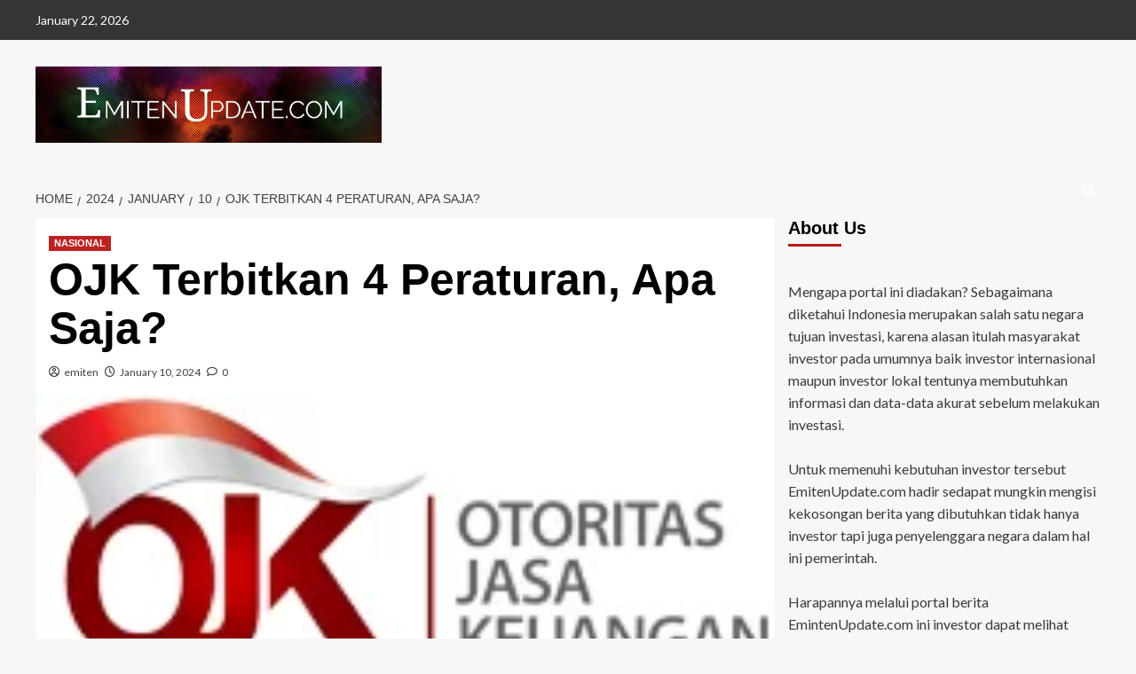

--- FILE ---
content_type: text/html; charset=UTF-8
request_url: https://emitenupdate.com/2024/01/10/ojk-terbitkan-4-peraturan-apa-saja/
body_size: 17189
content:
<!doctype html><html lang="en-US"><head><script data-no-optimize="1">var litespeed_docref=sessionStorage.getItem("litespeed_docref");litespeed_docref&&(Object.defineProperty(document,"referrer",{get:function(){return litespeed_docref}}),sessionStorage.removeItem("litespeed_docref"));</script> <meta charset="UTF-8"><meta name="viewport" content="width=device-width, initial-scale=1"><link rel="profile" href="http://gmpg.org/xfn/11"><meta name='robots' content='index, follow, max-image-preview:large, max-snippet:-1, max-video-preview:-1' /><link rel='preload' href='https://fonts.googleapis.com/css?family=Source%2BSans%2BPro%3A400%2C700%7CLato%3A400%2C700&#038;subset=latin&#038;display=swap' as='style' onload="this.onload=null;this.rel='stylesheet'" type='text/css' media='all' crossorigin='anonymous'><link rel='preconnect' href='https://fonts.googleapis.com' crossorigin='anonymous'><link rel='preconnect' href='https://fonts.gstatic.com' crossorigin='anonymous'><title>OJK Terbitkan 4 Peraturan, Apa Saja? -</title><link rel="canonical" href="https://emitenupdate.com/2024/01/10/ojk-terbitkan-4-peraturan-apa-saja/" /><meta property="og:locale" content="en_US" /><meta property="og:type" content="article" /><meta property="og:title" content="OJK Terbitkan 4 Peraturan, Apa Saja? -" /><meta property="og:description" content="JAKARTA, Update &#8211; Otoritas Jasa Keuangan menerbitkan empat Peraturan OJK (POJK) sebagai upaya penguatan pengaturan dalam..." /><meta property="og:url" content="https://emitenupdate.com/2024/01/10/ojk-terbitkan-4-peraturan-apa-saja/" /><meta property="article:published_time" content="2024-01-10T15:49:03+00:00" /><meta property="og:image" content="https://emitenupdate.com/wp-content/uploads/2023/01/logo2.png" /><meta property="og:image:width" content="211" /><meta property="og:image:height" content="80" /><meta property="og:image:type" content="image/png" /><meta name="author" content="emiten" /><meta name="twitter:card" content="summary_large_image" /><meta name="twitter:label1" content="Written by" /><meta name="twitter:data1" content="emiten" /><meta name="twitter:label2" content="Est. reading time" /><meta name="twitter:data2" content="3 minutes" /> <script type="application/ld+json" class="yoast-schema-graph">{"@context":"https://schema.org","@graph":[{"@type":"Article","@id":"https://emitenupdate.com/2024/01/10/ojk-terbitkan-4-peraturan-apa-saja/#article","isPartOf":{"@id":"https://emitenupdate.com/2024/01/10/ojk-terbitkan-4-peraturan-apa-saja/"},"author":{"name":"emiten","@id":"https://emitenupdate.com/#/schema/person/d49d471d9acf07f2e2569c7e24b1eee9"},"headline":"OJK Terbitkan 4 Peraturan, Apa Saja?","datePublished":"2024-01-10T15:49:03+00:00","mainEntityOfPage":{"@id":"https://emitenupdate.com/2024/01/10/ojk-terbitkan-4-peraturan-apa-saja/"},"wordCount":658,"commentCount":0,"image":{"@id":"https://emitenupdate.com/2024/01/10/ojk-terbitkan-4-peraturan-apa-saja/#primaryimage"},"thumbnailUrl":"https://emitenupdate.com/wp-content/uploads/2023/01/logo2.png","articleSection":["NASIONAL"],"inLanguage":"en-US","potentialAction":[{"@type":"CommentAction","name":"Comment","target":["https://emitenupdate.com/2024/01/10/ojk-terbitkan-4-peraturan-apa-saja/#respond"]}]},{"@type":"WebPage","@id":"https://emitenupdate.com/2024/01/10/ojk-terbitkan-4-peraturan-apa-saja/","url":"https://emitenupdate.com/2024/01/10/ojk-terbitkan-4-peraturan-apa-saja/","name":"OJK Terbitkan 4 Peraturan, Apa Saja? -","isPartOf":{"@id":"https://emitenupdate.com/#website"},"primaryImageOfPage":{"@id":"https://emitenupdate.com/2024/01/10/ojk-terbitkan-4-peraturan-apa-saja/#primaryimage"},"image":{"@id":"https://emitenupdate.com/2024/01/10/ojk-terbitkan-4-peraturan-apa-saja/#primaryimage"},"thumbnailUrl":"https://emitenupdate.com/wp-content/uploads/2023/01/logo2.png","datePublished":"2024-01-10T15:49:03+00:00","author":{"@id":"https://emitenupdate.com/#/schema/person/d49d471d9acf07f2e2569c7e24b1eee9"},"breadcrumb":{"@id":"https://emitenupdate.com/2024/01/10/ojk-terbitkan-4-peraturan-apa-saja/#breadcrumb"},"inLanguage":"en-US","potentialAction":[{"@type":"ReadAction","target":["https://emitenupdate.com/2024/01/10/ojk-terbitkan-4-peraturan-apa-saja/"]}]},{"@type":"ImageObject","inLanguage":"en-US","@id":"https://emitenupdate.com/2024/01/10/ojk-terbitkan-4-peraturan-apa-saja/#primaryimage","url":"https://emitenupdate.com/wp-content/uploads/2023/01/logo2.png","contentUrl":"https://emitenupdate.com/wp-content/uploads/2023/01/logo2.png","width":211,"height":80},{"@type":"BreadcrumbList","@id":"https://emitenupdate.com/2024/01/10/ojk-terbitkan-4-peraturan-apa-saja/#breadcrumb","itemListElement":[{"@type":"ListItem","position":1,"name":"Home","item":"https://emitenupdate.com/"},{"@type":"ListItem","position":2,"name":"OJK Terbitkan 4 Peraturan, Apa Saja?"}]},{"@type":"WebSite","@id":"https://emitenupdate.com/#website","url":"https://emitenupdate.com/","name":"","description":"","potentialAction":[{"@type":"SearchAction","target":{"@type":"EntryPoint","urlTemplate":"https://emitenupdate.com/?s={search_term_string}"},"query-input":{"@type":"PropertyValueSpecification","valueRequired":true,"valueName":"search_term_string"}}],"inLanguage":"en-US"},{"@type":"Person","@id":"https://emitenupdate.com/#/schema/person/d49d471d9acf07f2e2569c7e24b1eee9","name":"emiten","image":{"@type":"ImageObject","inLanguage":"en-US","@id":"https://emitenupdate.com/#/schema/person/image/","url":"https://emitenupdate.com/wp-content/litespeed/avatar/e7bd93e365747fa30093d17734fda526.jpg?ver=1768956996","contentUrl":"https://emitenupdate.com/wp-content/litespeed/avatar/e7bd93e365747fa30093d17734fda526.jpg?ver=1768956996","caption":"emiten"},"sameAs":["https://emitenupdate.com"],"url":"https://emitenupdate.com/author/emiten/"}]}</script> <link rel='dns-prefetch' href='//static.addtoany.com' /><link rel='dns-prefetch' href='//fonts.googleapis.com' /><link rel='preconnect' href='https://fonts.googleapis.com' /><link rel='preconnect' href='https://fonts.gstatic.com' /><link rel="alternate" type="application/rss+xml" title=" &raquo; Feed" href="https://emitenupdate.com/feed/" /><link rel="alternate" type="application/rss+xml" title=" &raquo; Comments Feed" href="https://emitenupdate.com/comments/feed/" /><link rel="alternate" type="application/rss+xml" title=" &raquo; OJK Terbitkan 4 Peraturan, Apa Saja? Comments Feed" href="https://emitenupdate.com/2024/01/10/ojk-terbitkan-4-peraturan-apa-saja/feed/" /><link rel="alternate" title="oEmbed (JSON)" type="application/json+oembed" href="https://emitenupdate.com/wp-json/oembed/1.0/embed?url=https%3A%2F%2Femitenupdate.com%2F2024%2F01%2F10%2Fojk-terbitkan-4-peraturan-apa-saja%2F" /><link rel="alternate" title="oEmbed (XML)" type="text/xml+oembed" href="https://emitenupdate.com/wp-json/oembed/1.0/embed?url=https%3A%2F%2Femitenupdate.com%2F2024%2F01%2F10%2Fojk-terbitkan-4-peraturan-apa-saja%2F&#038;format=xml" /><style id='wp-img-auto-sizes-contain-inline-css' type='text/css'>img:is([sizes=auto i],[sizes^="auto," i]){contain-intrinsic-size:3000px 1500px}
/*# sourceURL=wp-img-auto-sizes-contain-inline-css */</style><link data-optimized="2" rel="stylesheet" href="https://emitenupdate.com/wp-content/litespeed/css/b5e2721fc43484e7698bfde8483aa3f7.css?ver=883de" /><style id='wp-block-list-inline-css' type='text/css'>ol,ul{box-sizing:border-box}:root :where(.wp-block-list.has-background){padding:1.25em 2.375em}
/*# sourceURL=https://emitenupdate.com/wp-includes/blocks/list/style.min.css */</style><style id='global-styles-inline-css' type='text/css'>:root{--wp--preset--aspect-ratio--square: 1;--wp--preset--aspect-ratio--4-3: 4/3;--wp--preset--aspect-ratio--3-4: 3/4;--wp--preset--aspect-ratio--3-2: 3/2;--wp--preset--aspect-ratio--2-3: 2/3;--wp--preset--aspect-ratio--16-9: 16/9;--wp--preset--aspect-ratio--9-16: 9/16;--wp--preset--color--black: #000000;--wp--preset--color--cyan-bluish-gray: #abb8c3;--wp--preset--color--white: #ffffff;--wp--preset--color--pale-pink: #f78da7;--wp--preset--color--vivid-red: #cf2e2e;--wp--preset--color--luminous-vivid-orange: #ff6900;--wp--preset--color--luminous-vivid-amber: #fcb900;--wp--preset--color--light-green-cyan: #7bdcb5;--wp--preset--color--vivid-green-cyan: #00d084;--wp--preset--color--pale-cyan-blue: #8ed1fc;--wp--preset--color--vivid-cyan-blue: #0693e3;--wp--preset--color--vivid-purple: #9b51e0;--wp--preset--gradient--vivid-cyan-blue-to-vivid-purple: linear-gradient(135deg,rgb(6,147,227) 0%,rgb(155,81,224) 100%);--wp--preset--gradient--light-green-cyan-to-vivid-green-cyan: linear-gradient(135deg,rgb(122,220,180) 0%,rgb(0,208,130) 100%);--wp--preset--gradient--luminous-vivid-amber-to-luminous-vivid-orange: linear-gradient(135deg,rgb(252,185,0) 0%,rgb(255,105,0) 100%);--wp--preset--gradient--luminous-vivid-orange-to-vivid-red: linear-gradient(135deg,rgb(255,105,0) 0%,rgb(207,46,46) 100%);--wp--preset--gradient--very-light-gray-to-cyan-bluish-gray: linear-gradient(135deg,rgb(238,238,238) 0%,rgb(169,184,195) 100%);--wp--preset--gradient--cool-to-warm-spectrum: linear-gradient(135deg,rgb(74,234,220) 0%,rgb(151,120,209) 20%,rgb(207,42,186) 40%,rgb(238,44,130) 60%,rgb(251,105,98) 80%,rgb(254,248,76) 100%);--wp--preset--gradient--blush-light-purple: linear-gradient(135deg,rgb(255,206,236) 0%,rgb(152,150,240) 100%);--wp--preset--gradient--blush-bordeaux: linear-gradient(135deg,rgb(254,205,165) 0%,rgb(254,45,45) 50%,rgb(107,0,62) 100%);--wp--preset--gradient--luminous-dusk: linear-gradient(135deg,rgb(255,203,112) 0%,rgb(199,81,192) 50%,rgb(65,88,208) 100%);--wp--preset--gradient--pale-ocean: linear-gradient(135deg,rgb(255,245,203) 0%,rgb(182,227,212) 50%,rgb(51,167,181) 100%);--wp--preset--gradient--electric-grass: linear-gradient(135deg,rgb(202,248,128) 0%,rgb(113,206,126) 100%);--wp--preset--gradient--midnight: linear-gradient(135deg,rgb(2,3,129) 0%,rgb(40,116,252) 100%);--wp--preset--font-size--small: 13px;--wp--preset--font-size--medium: 20px;--wp--preset--font-size--large: 36px;--wp--preset--font-size--x-large: 42px;--wp--preset--spacing--20: 0.44rem;--wp--preset--spacing--30: 0.67rem;--wp--preset--spacing--40: 1rem;--wp--preset--spacing--50: 1.5rem;--wp--preset--spacing--60: 2.25rem;--wp--preset--spacing--70: 3.38rem;--wp--preset--spacing--80: 5.06rem;--wp--preset--shadow--natural: 6px 6px 9px rgba(0, 0, 0, 0.2);--wp--preset--shadow--deep: 12px 12px 50px rgba(0, 0, 0, 0.4);--wp--preset--shadow--sharp: 6px 6px 0px rgba(0, 0, 0, 0.2);--wp--preset--shadow--outlined: 6px 6px 0px -3px rgb(255, 255, 255), 6px 6px rgb(0, 0, 0);--wp--preset--shadow--crisp: 6px 6px 0px rgb(0, 0, 0);}:root { --wp--style--global--content-size: 800px;--wp--style--global--wide-size: 1200px; }:where(body) { margin: 0; }.wp-site-blocks > .alignleft { float: left; margin-right: 2em; }.wp-site-blocks > .alignright { float: right; margin-left: 2em; }.wp-site-blocks > .aligncenter { justify-content: center; margin-left: auto; margin-right: auto; }:where(.wp-site-blocks) > * { margin-block-start: 24px; margin-block-end: 0; }:where(.wp-site-blocks) > :first-child { margin-block-start: 0; }:where(.wp-site-blocks) > :last-child { margin-block-end: 0; }:root { --wp--style--block-gap: 24px; }:root :where(.is-layout-flow) > :first-child{margin-block-start: 0;}:root :where(.is-layout-flow) > :last-child{margin-block-end: 0;}:root :where(.is-layout-flow) > *{margin-block-start: 24px;margin-block-end: 0;}:root :where(.is-layout-constrained) > :first-child{margin-block-start: 0;}:root :where(.is-layout-constrained) > :last-child{margin-block-end: 0;}:root :where(.is-layout-constrained) > *{margin-block-start: 24px;margin-block-end: 0;}:root :where(.is-layout-flex){gap: 24px;}:root :where(.is-layout-grid){gap: 24px;}.is-layout-flow > .alignleft{float: left;margin-inline-start: 0;margin-inline-end: 2em;}.is-layout-flow > .alignright{float: right;margin-inline-start: 2em;margin-inline-end: 0;}.is-layout-flow > .aligncenter{margin-left: auto !important;margin-right: auto !important;}.is-layout-constrained > .alignleft{float: left;margin-inline-start: 0;margin-inline-end: 2em;}.is-layout-constrained > .alignright{float: right;margin-inline-start: 2em;margin-inline-end: 0;}.is-layout-constrained > .aligncenter{margin-left: auto !important;margin-right: auto !important;}.is-layout-constrained > :where(:not(.alignleft):not(.alignright):not(.alignfull)){max-width: var(--wp--style--global--content-size);margin-left: auto !important;margin-right: auto !important;}.is-layout-constrained > .alignwide{max-width: var(--wp--style--global--wide-size);}body .is-layout-flex{display: flex;}.is-layout-flex{flex-wrap: wrap;align-items: center;}.is-layout-flex > :is(*, div){margin: 0;}body .is-layout-grid{display: grid;}.is-layout-grid > :is(*, div){margin: 0;}body{padding-top: 0px;padding-right: 0px;padding-bottom: 0px;padding-left: 0px;}a:where(:not(.wp-element-button)){text-decoration: none;}:root :where(.wp-element-button, .wp-block-button__link){background-color: #32373c;border-radius: 0;border-width: 0;color: #fff;font-family: inherit;font-size: inherit;font-style: inherit;font-weight: inherit;letter-spacing: inherit;line-height: inherit;padding-top: calc(0.667em + 2px);padding-right: calc(1.333em + 2px);padding-bottom: calc(0.667em + 2px);padding-left: calc(1.333em + 2px);text-decoration: none;text-transform: inherit;}.has-black-color{color: var(--wp--preset--color--black) !important;}.has-cyan-bluish-gray-color{color: var(--wp--preset--color--cyan-bluish-gray) !important;}.has-white-color{color: var(--wp--preset--color--white) !important;}.has-pale-pink-color{color: var(--wp--preset--color--pale-pink) !important;}.has-vivid-red-color{color: var(--wp--preset--color--vivid-red) !important;}.has-luminous-vivid-orange-color{color: var(--wp--preset--color--luminous-vivid-orange) !important;}.has-luminous-vivid-amber-color{color: var(--wp--preset--color--luminous-vivid-amber) !important;}.has-light-green-cyan-color{color: var(--wp--preset--color--light-green-cyan) !important;}.has-vivid-green-cyan-color{color: var(--wp--preset--color--vivid-green-cyan) !important;}.has-pale-cyan-blue-color{color: var(--wp--preset--color--pale-cyan-blue) !important;}.has-vivid-cyan-blue-color{color: var(--wp--preset--color--vivid-cyan-blue) !important;}.has-vivid-purple-color{color: var(--wp--preset--color--vivid-purple) !important;}.has-black-background-color{background-color: var(--wp--preset--color--black) !important;}.has-cyan-bluish-gray-background-color{background-color: var(--wp--preset--color--cyan-bluish-gray) !important;}.has-white-background-color{background-color: var(--wp--preset--color--white) !important;}.has-pale-pink-background-color{background-color: var(--wp--preset--color--pale-pink) !important;}.has-vivid-red-background-color{background-color: var(--wp--preset--color--vivid-red) !important;}.has-luminous-vivid-orange-background-color{background-color: var(--wp--preset--color--luminous-vivid-orange) !important;}.has-luminous-vivid-amber-background-color{background-color: var(--wp--preset--color--luminous-vivid-amber) !important;}.has-light-green-cyan-background-color{background-color: var(--wp--preset--color--light-green-cyan) !important;}.has-vivid-green-cyan-background-color{background-color: var(--wp--preset--color--vivid-green-cyan) !important;}.has-pale-cyan-blue-background-color{background-color: var(--wp--preset--color--pale-cyan-blue) !important;}.has-vivid-cyan-blue-background-color{background-color: var(--wp--preset--color--vivid-cyan-blue) !important;}.has-vivid-purple-background-color{background-color: var(--wp--preset--color--vivid-purple) !important;}.has-black-border-color{border-color: var(--wp--preset--color--black) !important;}.has-cyan-bluish-gray-border-color{border-color: var(--wp--preset--color--cyan-bluish-gray) !important;}.has-white-border-color{border-color: var(--wp--preset--color--white) !important;}.has-pale-pink-border-color{border-color: var(--wp--preset--color--pale-pink) !important;}.has-vivid-red-border-color{border-color: var(--wp--preset--color--vivid-red) !important;}.has-luminous-vivid-orange-border-color{border-color: var(--wp--preset--color--luminous-vivid-orange) !important;}.has-luminous-vivid-amber-border-color{border-color: var(--wp--preset--color--luminous-vivid-amber) !important;}.has-light-green-cyan-border-color{border-color: var(--wp--preset--color--light-green-cyan) !important;}.has-vivid-green-cyan-border-color{border-color: var(--wp--preset--color--vivid-green-cyan) !important;}.has-pale-cyan-blue-border-color{border-color: var(--wp--preset--color--pale-cyan-blue) !important;}.has-vivid-cyan-blue-border-color{border-color: var(--wp--preset--color--vivid-cyan-blue) !important;}.has-vivid-purple-border-color{border-color: var(--wp--preset--color--vivid-purple) !important;}.has-vivid-cyan-blue-to-vivid-purple-gradient-background{background: var(--wp--preset--gradient--vivid-cyan-blue-to-vivid-purple) !important;}.has-light-green-cyan-to-vivid-green-cyan-gradient-background{background: var(--wp--preset--gradient--light-green-cyan-to-vivid-green-cyan) !important;}.has-luminous-vivid-amber-to-luminous-vivid-orange-gradient-background{background: var(--wp--preset--gradient--luminous-vivid-amber-to-luminous-vivid-orange) !important;}.has-luminous-vivid-orange-to-vivid-red-gradient-background{background: var(--wp--preset--gradient--luminous-vivid-orange-to-vivid-red) !important;}.has-very-light-gray-to-cyan-bluish-gray-gradient-background{background: var(--wp--preset--gradient--very-light-gray-to-cyan-bluish-gray) !important;}.has-cool-to-warm-spectrum-gradient-background{background: var(--wp--preset--gradient--cool-to-warm-spectrum) !important;}.has-blush-light-purple-gradient-background{background: var(--wp--preset--gradient--blush-light-purple) !important;}.has-blush-bordeaux-gradient-background{background: var(--wp--preset--gradient--blush-bordeaux) !important;}.has-luminous-dusk-gradient-background{background: var(--wp--preset--gradient--luminous-dusk) !important;}.has-pale-ocean-gradient-background{background: var(--wp--preset--gradient--pale-ocean) !important;}.has-electric-grass-gradient-background{background: var(--wp--preset--gradient--electric-grass) !important;}.has-midnight-gradient-background{background: var(--wp--preset--gradient--midnight) !important;}.has-small-font-size{font-size: var(--wp--preset--font-size--small) !important;}.has-medium-font-size{font-size: var(--wp--preset--font-size--medium) !important;}.has-large-font-size{font-size: var(--wp--preset--font-size--large) !important;}.has-x-large-font-size{font-size: var(--wp--preset--font-size--x-large) !important;}
/*# sourceURL=global-styles-inline-css */</style> <script id="addtoany-core-js-before" type="litespeed/javascript">window.a2a_config=window.a2a_config||{};a2a_config.callbacks=[];a2a_config.overlays=[];a2a_config.templates={}</script> <script type="text/javascript" defer src="https://static.addtoany.com/menu/page.js" id="addtoany-core-js"></script> <script type="litespeed/javascript" data-src="https://emitenupdate.com/wp-includes/js/jquery/jquery.min.js" id="jquery-core-js"></script> <link rel="https://api.w.org/" href="https://emitenupdate.com/wp-json/" /><link rel="alternate" title="JSON" type="application/json" href="https://emitenupdate.com/wp-json/wp/v2/posts/7298" /><link rel="EditURI" type="application/rsd+xml" title="RSD" href="https://emitenupdate.com/xmlrpc.php?rsd" /><meta name="generator" content="WordPress 6.9" /><meta name="generator" content="Everest Forms 3.4.1" /><link rel='shortlink' href='https://emitenupdate.com/?p=7298' /><link rel="pingback" href="https://emitenupdate.com/xmlrpc.php"><style type="text/css">.site-title a,
            .site-header .site-branding .site-title a:visited,
            .site-header .site-branding .site-title a:hover,
            .site-description {
                color: #000000            }

            body.aft-dark-mode .site-title a,
      body.aft-dark-mode .site-header .site-branding .site-title a:visited,
      body.aft-dark-mode .site-header .site-branding .site-title a:hover,
      body.aft-dark-mode .site-description {
        color: #ffffff;
      }

            .site-branding .site-title {
                font-size: px;
            }

            @media only screen and (max-width: 640px) {
                .header-layout-3 .site-header .site-branding .site-title,
                .site-branding .site-title {
                    font-size: 60px;

                }
              }   

           @media only screen and (max-width: 375px) {
               .header-layout-3 .site-header .site-branding .site-title,
               .site-branding .site-title {
                        font-size: 50px;

                    }
                }
                
                    .elementor-template-full-width .elementor-section.elementor-section-full_width > .elementor-container,
        .elementor-template-full-width .elementor-section.elementor-section-boxed > .elementor-container{
            max-width: 1200px;
        }
        @media (min-width: 1600px){
            .elementor-template-full-width .elementor-section.elementor-section-full_width > .elementor-container,
            .elementor-template-full-width .elementor-section.elementor-section-boxed > .elementor-container{
                max-width: 1600px;
            }
        }
        
        .align-content-left .elementor-section-stretched,
        .align-content-right .elementor-section-stretched {
            max-width: 100%;
            left: 0 !important;
        }</style></head><body class="wp-singular post-template-default single single-post postid-7298 single-format-standard wp-custom-logo wp-embed-responsive wp-theme-covernews everest-forms-no-js default-content-layout archive-layout-grid aft-sticky-sidebar default aft-container-default aft-main-banner-slider-editors-picks-trending single-content-mode-default header-image-default align-content-left aft-and"><div id="page" class="site">
<a class="skip-link screen-reader-text" href="#content">Skip to content</a><div class="header-layout-1"><div class="top-masthead"><div class="container"><div class="row"><div class="col-xs-12 col-sm-12 col-md-8 device-center">
<span class="topbar-date">
January 22, 2026                </span></div><div class="col-xs-12 col-sm-12 col-md-4 pull-right"></div></div></div></div><header id="masthead" class="site-header"><div class="masthead-banner " ><div class="container"><div class="row"><div class="col-md-4"><div class="site-branding">
<a href="https://emitenupdate.com/" class="custom-logo-link" rel="home"><img data-lazyloaded="1" src="[data-uri]" width="720" height="158" data-src="https://emitenupdate.com/wp-content/uploads/2022/09/cropped-bac369f4-e7ac-4774-ab97-f4a33f3c8667-1.jpg" class="custom-logo" alt="cropped-bac369f4-e7ac-4774-ab97-f4a33f3c8667-1.jpg" decoding="async" fetchpriority="high" data-srcset="https://emitenupdate.com/wp-content/uploads/2022/09/cropped-bac369f4-e7ac-4774-ab97-f4a33f3c8667-1.jpg 720w, https://emitenupdate.com/wp-content/uploads/2022/09/cropped-bac369f4-e7ac-4774-ab97-f4a33f3c8667-1-300x66.jpg 300w" data-sizes="(max-width: 720px) 100vw, 720px" loading="lazy" /></a><p class="site-title font-family-1">
<a href="https://emitenupdate.com/" rel="home"></a></p></div></div><div class="col-md-8"></div></div></div></div><nav id="site-navigation" class="main-navigation"><div class="container"><div class="row"><div class="kol-12"><div class="navigation-container"><div class="main-navigation-container-items-wrapper"><span class="toggle-menu">
<a
href="#"
class="aft-void-menu"
role="button"
aria-label="Toggle Primary Menu"
aria-controls="primary-menu" aria-expanded="false">
<span class="screen-reader-text">Primary Menu</span>
<i class="ham"></i>
</a>
</span>
<span class="af-mobile-site-title-wrap">
<a href="https://emitenupdate.com/" class="custom-logo-link" rel="home"><img data-lazyloaded="1" src="[data-uri]" width="720" height="158" data-src="https://emitenupdate.com/wp-content/uploads/2022/09/cropped-bac369f4-e7ac-4774-ab97-f4a33f3c8667-1.jpg" class="custom-logo" alt="cropped-bac369f4-e7ac-4774-ab97-f4a33f3c8667-1.jpg" decoding="async" data-srcset="https://emitenupdate.com/wp-content/uploads/2022/09/cropped-bac369f4-e7ac-4774-ab97-f4a33f3c8667-1.jpg 720w, https://emitenupdate.com/wp-content/uploads/2022/09/cropped-bac369f4-e7ac-4774-ab97-f4a33f3c8667-1-300x66.jpg 300w" data-sizes="(max-width: 720px) 100vw, 720px" loading="lazy" /></a><p class="site-title font-family-1">
<a href="https://emitenupdate.com/" rel="home"></a></p>
</span></div><div class="cart-search"><div class="af-search-wrap"><div class="search-overlay">
<a href="#" title="Search" class="search-icon">
<i class="fa fa-search"></i>
</a><div class="af-search-form"><form role="search" method="get" class="search-form" action="https://emitenupdate.com/">
<label>
<span class="screen-reader-text">Search for:</span>
<input type="search" class="search-field" placeholder="Search &hellip;" value="" name="s" />
</label>
<input type="submit" class="search-submit" value="Search" /></form></div></div></div></div></div></div></div></div></nav></header></div><div id="content" class="container"><div class="em-breadcrumbs font-family-1 covernews-breadcrumbs"><div class="row"><div role="navigation" aria-label="Breadcrumbs" class="breadcrumb-trail breadcrumbs" itemprop="breadcrumb"><ul class="trail-items" itemscope itemtype="http://schema.org/BreadcrumbList"><meta name="numberOfItems" content="5" /><meta name="itemListOrder" content="Ascending" /><li itemprop="itemListElement" itemscope itemtype="http://schema.org/ListItem" class="trail-item trail-begin"><a href="https://emitenupdate.com/" rel="home" itemprop="item"><span itemprop="name">Home</span></a><meta itemprop="position" content="1" /></li><li itemprop="itemListElement" itemscope itemtype="http://schema.org/ListItem" class="trail-item"><a href="https://emitenupdate.com/2024/" itemprop="item"><span itemprop="name">2024</span></a><meta itemprop="position" content="2" /></li><li itemprop="itemListElement" itemscope itemtype="http://schema.org/ListItem" class="trail-item"><a href="https://emitenupdate.com/2024/01/" itemprop="item"><span itemprop="name">January</span></a><meta itemprop="position" content="3" /></li><li itemprop="itemListElement" itemscope itemtype="http://schema.org/ListItem" class="trail-item"><a href="https://emitenupdate.com/2024/01/10/" itemprop="item"><span itemprop="name">10</span></a><meta itemprop="position" content="4" /></li><li itemprop="itemListElement" itemscope itemtype="http://schema.org/ListItem" class="trail-item trail-end"><a href="https://emitenupdate.com/2024/01/10/ojk-terbitkan-4-peraturan-apa-saja/" itemprop="item"><span itemprop="name">OJK Terbitkan 4 Peraturan, Apa Saja?</span></a><meta itemprop="position" content="5" /></li></ul></div></div></div><div class="section-block-upper row"><div id="primary" class="content-area"><main id="main" class="site-main"><article id="post-7298" class="af-single-article post-7298 post type-post status-publish format-standard has-post-thumbnail hentry category-nasional"><div class="entry-content-wrap"><header class="entry-header"><div class="header-details-wrapper"><div class="entry-header-details"><div class="figure-categories figure-categories-bg"><ul class="cat-links"><li class="meta-category">
<a class="covernews-categories category-color-1"
href="https://emitenupdate.com/category/nasional/"
aria-label="View all posts in NASIONAL">
NASIONAL
</a></li></ul></div><h1 class="entry-title">OJK Terbitkan 4 Peraturan, Apa Saja?</h1>
<span class="author-links">
<span class="item-metadata posts-author">
<i class="far fa-user-circle"></i>
<a href="https://emitenupdate.com/author/emiten/">
emiten                </a>
</span>
<span class="item-metadata posts-date">
<i class="far fa-clock"></i>
<a href="https://emitenupdate.com/2024/01/">
January 10, 2024          </a>
</span>
<span class="aft-comment-count">
<a href="https://emitenupdate.com/2024/01/10/ojk-terbitkan-4-peraturan-apa-saja/">
<i class="far fa-comment"></i>
<span class="aft-show-hover">
0              </span>
</a>
</span>
</span></div></div><div class="aft-post-thumbnail-wrapper"><div class="post-thumbnail full-width-image">
<img data-lazyloaded="1" src="[data-uri]" width="211" height="80" data-src="https://emitenupdate.com/wp-content/uploads/2023/01/logo2.png" class="attachment-covernews-featured size-covernews-featured wp-post-image" alt="logo2" decoding="async" loading="lazy" /></div></div></header><div class="entry-content"><p></p><p><strong>JAKARTA, Update &#8211;</strong> Otoritas Jasa Keuangan menerbitkan empat<strong> </strong>Peraturan OJK (POJK) sebagai upaya penguatan pengaturan dalam mendorong transformasi industri perasuransian dan dana pensiun.</p><p>Empat POJK yang diterbitkan pada akhir 2023 yaitu:</p><ol class="wp-block-list"><li>POJK Nomor 20 tahun 2023 tentang Produk Asuransi yang dikaitkan dengan Kredit atau Pembiayaan Syariah, dan Produk Suretyship atau Suretyship Syariah;</li><li>POJK Nomor 23 tahun 2023 tentang Perizinan Usaha dan Kelembagaan Perusahaan Asuransi, Perusahaan Asuransi Syariah, Perusahaan Reasuransi, dan Perusahaan Reasuransi Syariah;</li><li>POJK Nomor 24 tahun 2023 tentang Perizinan Usaha dan Kelembagaan Perusahaan Pialang Asuransi, Perusahaan Pialang Reasuransi, dan Perusahaan Penilai Kerugian Asuransi; dan​</li><li>POJK Nomor 27 tahun 2023 tentang Penyelenggaraan Usaha Dana Pensiun.</li></ol><p>Terbitnya empat POJK dimaksud ditujukan untuk mengakselerasi proses transformasi pada sektor perasuransian dan dana pensiun untuk menjadi sektor industri yang sehat, kuat, dan mampu untuk tumbuh secara berkelanjutan, sehingga dapat memberikan kontribusi yang lebih signifikan mendukung pertumbuhan ekonomi nasional.</p><p>Pada sektor industri perasuransian, keterbatasan kapasitas permodalan merupakan salah satu isu utama yang berpotensi mengganggu ketahanan dan stabilitas sektor industri tersebut dalam mengantisipasi potensi krisis&nbsp; perekonomian yang bisa menghambat pertumbuhan dan perkembangan para pelaku sektor industri perasuransian secara optimal.</p><p>Oleh karena itu, salah satu substansi utama yang diatur di dalam POJK Nomor 23 tahun 2023 dan POJK Nomor 24 tahun 2023 adalah penyesuaian ketentuan atas modal disetor minimum bagi pelaku usaha baru (<em>new entry</em>) maupun peningkatan ekuitas minimum bagi pelaku usaha yang telah mendapatkan izin usaha.</p><p>Disamping itu, berdasarkan perkembangan yang terjadi dalam kondisi krisis akibat pandemi COVID-19 yang lalu, salah satu isu utama yang mengganggu tingkat kesehatan keuangan perusahaan asuransi adalah praktik yang tidak&nbsp;<em>prudent</em>&nbsp;dalam pengelolaan portfolio produk asuransi yang dikaitkan dengan kredit atau pembiayaan syariah.</p><p>Oleh karena itu, penerbitan POJK Nomor 20 tahun 2023 bertujuan untuk mendorong perusahaan asuransi untuk menjalankan mekanisme mitigasi yang lebih optimal atas eksposur risiko yang ditanggung oleh perusahaan asuransi dari pemasaran jenis produk asuransi tersebut.</p><p>Sehubungan dengan hal tersebut, beberapa substansi utama yang dimuat di dalam ketentuan antara lain mengatur tentang penyediaan akses perusahaan asuransi terhadap data penyaluran kredit/pembiayaan,&nbsp;<em>sharing of risk</em>&nbsp;antara perusahaan asuransi dengan bank/lembaga pembiayaan, dan batas maksimum premi asuransi kredit yang dialokasikan sebagai komisi atau biaya akuisisi.&nbsp;</p><p>Sementara itu, untuk sektor industri dana pensiun, POJK Nomor 27 tahun 2023 tentang Penyelenggaraan Usaha Dana Pensiun memuat ketentuan pelaksanaan dari beberapa amanat pengaturan Undang-Undang Nomor 4 tahun 2023 tentang Pengembangan dan Penguatan Sektor Keuangan.</p><p>POJK dimaksud merupakan penyesuaian atas beberapa POJK yang telah ada sebelumnya, mengenai pendanaan dana pensiun, investasi dana pensiun, serta POJK mengenai iuran, manfaat pensiun, dan manfaat lain.</p><p>Dari sisi investasi, POJK tersebut memuat ketentuan yang bertujuan untuk mendorong penguatan tata kelola investasi dana pensiun agar terselenggara secara lebih&nbsp;<em>prudent</em>, melalui persyaratan kompetensi bagi pengurus dana pensiun, serta persyaratan tambahan terkait penempatan investasi yang cenderung berisiko tinggi, diantaranya: Reksa Dana Penyertaan Terbatas (RDPT), Dana Investasi Infrastruktur (DINFRA),&nbsp;<em>Medium-Term Notes</em>&nbsp;(MTN), dan&nbsp;<em>Repurchase Agreement</em>&nbsp;(REPO).</p><p>Dari sisi pembayaran manfaat pensiun, POJK dimaksud juga memuat ketentuan mengenai pembayaran manfaat pensiun secara berkala yang dapat dibayarkan secara langsung oleh dana pensiun, atau dengan membeli produk anuitas yang menyediakan pembayaran manfaat pensiun paling singkat selama 10 tahun.</p><p>Untuk 2024, salah satu program prioritas OJK untuk sektor industri perasuransian adalah penyempurnaan regulasi terkait produk asuransi dan saluran produk asuransi.</p><p>Pengaturan produk asuransi dan saluran pemasaran ini menjadi&nbsp;<em>urgent</em>&nbsp;untuk disempurnakan agar dapat mengikuti perkembangan inovasi produk asuransi yang variatif dan dinamis, namun dengan tetap memperkuat aspek prudensial dan perilaku pasar.</p><p>Penyempurnaan pokok pengaturan tersebut antara lain terkait penyederhanaan mekanisme persetujuan dan pencatatan produk asuransi yang disesuaikan dengan kompleksitas dan tingkat risiko produk asuransi, dan secara simultan mendorong penguatan fungsi internal perusahaan asuransi, khususnya dalam hal pengembangan dan pemantauan produk asuransi.</p><p>Selain itu, OJK juga akan melakukan penataan industri penjaminan sebagai upaya penguatan dan pengembangan sektor industri penjaminan, yang memegang peran strategis dalam ekosistem pembiayaan untuk pelaku usaha pada segmen UMKM.</p><p>Upaya penataan tersebut antara lain dilakukan dengan menyusun peta jalan industri penjaminan, dan memperkuat kerangka pengaturan yang terkait perizinan dan penyelenggaraan usaha pada sektor industri tersebut. <strong>/fsp</strong></p><div class="addtoany_share_save_container addtoany_content addtoany_content_bottom"><div class="a2a_kit a2a_kit_size_32 addtoany_list" data-a2a-url="https://emitenupdate.com/2024/01/10/ojk-terbitkan-4-peraturan-apa-saja/" data-a2a-title="OJK Terbitkan 4 Peraturan, Apa Saja?"><a class="a2a_button_whatsapp" href="https://www.addtoany.com/add_to/whatsapp?linkurl=https%3A%2F%2Femitenupdate.com%2F2024%2F01%2F10%2Fojk-terbitkan-4-peraturan-apa-saja%2F&amp;linkname=OJK%20Terbitkan%204%20Peraturan%2C%20Apa%20Saja%3F" title="WhatsApp" rel="nofollow noopener" target="_blank"></a><a class="a2a_button_facebook" href="https://www.addtoany.com/add_to/facebook?linkurl=https%3A%2F%2Femitenupdate.com%2F2024%2F01%2F10%2Fojk-terbitkan-4-peraturan-apa-saja%2F&amp;linkname=OJK%20Terbitkan%204%20Peraturan%2C%20Apa%20Saja%3F" title="Facebook" rel="nofollow noopener" target="_blank"></a><a class="a2a_button_twitter" href="https://www.addtoany.com/add_to/twitter?linkurl=https%3A%2F%2Femitenupdate.com%2F2024%2F01%2F10%2Fojk-terbitkan-4-peraturan-apa-saja%2F&amp;linkname=OJK%20Terbitkan%204%20Peraturan%2C%20Apa%20Saja%3F" title="Twitter" rel="nofollow noopener" target="_blank"></a><a class="a2a_button_email" href="https://www.addtoany.com/add_to/email?linkurl=https%3A%2F%2Femitenupdate.com%2F2024%2F01%2F10%2Fojk-terbitkan-4-peraturan-apa-saja%2F&amp;linkname=OJK%20Terbitkan%204%20Peraturan%2C%20Apa%20Saja%3F" title="Email" rel="nofollow noopener" target="_blank"></a><a class="a2a_dd addtoany_share_save addtoany_share" href="https://www.addtoany.com/share"></a></div></div><div class="post-item-metadata entry-meta"></div><nav class="navigation post-navigation" aria-label="Post navigation"><h2 class="screen-reader-text">Post navigation</h2><div class="nav-links"><div class="nav-previous"><a href="https://emitenupdate.com/2024/01/09/keyakinan-konsumen-terhadap-kondisi-ekonomi-meningkat/" rel="prev">Previous: <span class="em-post-navigation nav-title">Keyakinan Konsumen terhadap Kondisi Ekonomi Meningkat</span></a></div><div class="nav-next"><a href="https://emitenupdate.com/2024/01/11/menkeu-jaga-sikap-jaga-pikiran-dan-hati-nurani/" rel="next">Next: <span class="em-post-navigation nav-title">Menkeu: Jaga Sikap, Jaga Pikiran dan Hati Nurani</span></a></div></div></nav></div></div><div class="promotionspace enable-promotionspace"><div class="em-reated-posts  col-ten"><div class="row"><h3 class="related-title">
More Stories</h3><div class="row"><div class="col-sm-4 latest-posts-grid" data-mh="latest-posts-grid"><div class="spotlight-post"><figure class="categorised-article inside-img"><div class="categorised-article-wrapper"><div class="data-bg-hover data-bg-categorised read-bg-img">
<a href="https://emitenupdate.com/2026/01/19/ada-debo-dibalik-pemberdayaan-penyandang-disabilitas/"
aria-label="Ada Debo Dibalik Pemberdayaan Penyandang Disabilitas">
<img data-lazyloaded="1" src="[data-uri]" width="300" height="238" data-src="https://emitenupdate.com/wp-content/uploads/2026/01/Screenshot-2499-300x238.png" class="attachment-medium size-medium wp-post-image" alt="Screenshot (2499)" decoding="async" data-srcset="https://emitenupdate.com/wp-content/uploads/2026/01/Screenshot-2499-300x238.png 300w, https://emitenupdate.com/wp-content/uploads/2026/01/Screenshot-2499.png 732w" data-sizes="(max-width: 300px) 100vw, 300px" loading="lazy" />                      </a></div></div><div class="figure-categories figure-categories-bg"><ul class="cat-links"><li class="meta-category">
<a class="covernews-categories category-color-1"
href="https://emitenupdate.com/category/nasional/"
aria-label="View all posts in NASIONAL">
NASIONAL
</a></li></ul></div></figure><figcaption><h3 class="article-title article-title-1">
<a href="https://emitenupdate.com/2026/01/19/ada-debo-dibalik-pemberdayaan-penyandang-disabilitas/">
Ada Debo Dibalik Pemberdayaan Penyandang Disabilitas                    </a></h3><div class="grid-item-metadata">
<span class="author-links">
<span class="item-metadata posts-author">
<i class="far fa-user-circle"></i>
<a href="https://emitenupdate.com/author/emiten/">
emiten                </a>
</span>
<span class="item-metadata posts-date">
<i class="far fa-clock"></i>
<a href="https://emitenupdate.com/2026/01/">
January 19, 2026          </a>
</span>
<span class="aft-comment-count">
<a href="https://emitenupdate.com/2026/01/19/ada-debo-dibalik-pemberdayaan-penyandang-disabilitas/">
<i class="far fa-comment"></i>
<span class="aft-show-hover">
0              </span>
</a>
</span>
</span></div></figcaption></div></div><div class="col-sm-4 latest-posts-grid" data-mh="latest-posts-grid"><div class="spotlight-post"><figure class="categorised-article inside-img"><div class="categorised-article-wrapper"><div class="data-bg-hover data-bg-categorised read-bg-img">
<a href="https://emitenupdate.com/2026/01/13/helikopter-presiden-mendarat-mulus-di-ikn-perkuat-tekad-wujudkan-pusat-pemerintahan/"
aria-label="Helikopter Presiden Mendarat Mulus di IKN: Perkuat Tekad Wujudkan Pusat Pemerintahan">
<img data-lazyloaded="1" src="[data-uri]" width="300" height="195" data-src="https://emitenupdate.com/wp-content/uploads/2026/01/Screenshot-2480-300x195.png" class="attachment-medium size-medium wp-post-image" alt="Screenshot (2480)" decoding="async" data-srcset="https://emitenupdate.com/wp-content/uploads/2026/01/Screenshot-2480-300x195.png 300w, https://emitenupdate.com/wp-content/uploads/2026/01/Screenshot-2480-1024x667.png 1024w, https://emitenupdate.com/wp-content/uploads/2026/01/Screenshot-2480-768x500.png 768w, https://emitenupdate.com/wp-content/uploads/2026/01/Screenshot-2480.png 1089w" data-sizes="(max-width: 300px) 100vw, 300px" loading="lazy" />                      </a></div></div><div class="figure-categories figure-categories-bg"><ul class="cat-links"><li class="meta-category">
<a class="covernews-categories category-color-1"
href="https://emitenupdate.com/category/nasional/"
aria-label="View all posts in NASIONAL">
NASIONAL
</a></li></ul></div></figure><figcaption><h3 class="article-title article-title-1">
<a href="https://emitenupdate.com/2026/01/13/helikopter-presiden-mendarat-mulus-di-ikn-perkuat-tekad-wujudkan-pusat-pemerintahan/">
Helikopter Presiden Mendarat Mulus di IKN: Perkuat Tekad Wujudkan Pusat Pemerintahan                    </a></h3><div class="grid-item-metadata">
<span class="author-links">
<span class="item-metadata posts-author">
<i class="far fa-user-circle"></i>
<a href="https://emitenupdate.com/author/emiten/">
emiten                </a>
</span>
<span class="item-metadata posts-date">
<i class="far fa-clock"></i>
<a href="https://emitenupdate.com/2026/01/">
January 13, 2026          </a>
</span>
<span class="aft-comment-count">
<a href="https://emitenupdate.com/2026/01/13/helikopter-presiden-mendarat-mulus-di-ikn-perkuat-tekad-wujudkan-pusat-pemerintahan/">
<i class="far fa-comment"></i>
<span class="aft-show-hover">
0              </span>
</a>
</span>
</span></div></figcaption></div></div><div class="col-sm-4 latest-posts-grid" data-mh="latest-posts-grid"><div class="spotlight-post"><figure class="categorised-article inside-img"><div class="categorised-article-wrapper"><div class="data-bg-hover data-bg-categorised read-bg-img">
<a href="https://emitenupdate.com/2026/01/12/sekolah-rakyat-diresmikan-presiden-prabowo-subianto-sapa-siswa/"
aria-label="Sekolah Rakyat Diresmikan, Presiden Prabowo Subianto Sapa Siswa">
<img data-lazyloaded="1" src="[data-uri]" width="300" height="168" data-src="https://emitenupdate.com/wp-content/uploads/2026/01/Screenshot-2462-300x168.png" class="attachment-medium size-medium wp-post-image" alt="Screenshot (2462)" decoding="async" loading="lazy" data-srcset="https://emitenupdate.com/wp-content/uploads/2026/01/Screenshot-2462-300x168.png 300w, https://emitenupdate.com/wp-content/uploads/2026/01/Screenshot-2462-1024x572.png 1024w, https://emitenupdate.com/wp-content/uploads/2026/01/Screenshot-2462-768x429.png 768w, https://emitenupdate.com/wp-content/uploads/2026/01/Screenshot-2462.png 1052w" data-sizes="auto, (max-width: 300px) 100vw, 300px" />                      </a></div></div><div class="figure-categories figure-categories-bg"><ul class="cat-links"><li class="meta-category">
<a class="covernews-categories category-color-1"
href="https://emitenupdate.com/category/nasional/"
aria-label="View all posts in NASIONAL">
NASIONAL
</a></li></ul></div></figure><figcaption><h3 class="article-title article-title-1">
<a href="https://emitenupdate.com/2026/01/12/sekolah-rakyat-diresmikan-presiden-prabowo-subianto-sapa-siswa/">
Sekolah Rakyat Diresmikan, Presiden Prabowo Subianto Sapa Siswa                    </a></h3><div class="grid-item-metadata">
<span class="author-links">
<span class="item-metadata posts-author">
<i class="far fa-user-circle"></i>
<a href="https://emitenupdate.com/author/emiten/">
emiten                </a>
</span>
<span class="item-metadata posts-date">
<i class="far fa-clock"></i>
<a href="https://emitenupdate.com/2026/01/">
January 12, 2026          </a>
</span>
<span class="aft-comment-count">
<a href="https://emitenupdate.com/2026/01/12/sekolah-rakyat-diresmikan-presiden-prabowo-subianto-sapa-siswa/">
<i class="far fa-comment"></i>
<span class="aft-show-hover">
0              </span>
</a>
</span>
</span></div></figcaption></div></div></div></div></div></div><div id="comments" class="comments-area"><div id="respond" class="comment-respond"><h3 id="reply-title" class="comment-reply-title">Leave a Reply <small><a rel="nofollow" id="cancel-comment-reply-link" href="/2024/01/10/ojk-terbitkan-4-peraturan-apa-saja/#respond" style="display:none;">Cancel reply</a></small></h3><form action="https://emitenupdate.com/wp-comments-post.php" method="post" id="commentform" class="comment-form"><p class="comment-notes"><span id="email-notes">Your email address will not be published.</span> <span class="required-field-message">Required fields are marked <span class="required">*</span></span></p><p class="comment-form-comment"><label for="comment">Comment <span class="required">*</span></label><textarea id="comment" name="comment" cols="45" rows="8" maxlength="65525" required></textarea></p><p class="comment-form-author"><label for="author">Name</label> <input id="author" name="author" type="text" value="" size="30" maxlength="245" autocomplete="name" /></p><p class="comment-form-email"><label for="email">Email</label> <input id="email" name="email" type="email" value="" size="30" maxlength="100" aria-describedby="email-notes" autocomplete="email" /></p><p class="comment-form-url"><label for="url">Website</label> <input id="url" name="url" type="url" value="" size="30" maxlength="200" autocomplete="url" /></p><p class="comment-form-cookies-consent"><input id="wp-comment-cookies-consent" name="wp-comment-cookies-consent" type="checkbox" value="yes" /> <label for="wp-comment-cookies-consent">Save my name, email, and website in this browser for the next time I comment.</label></p><p class="form-submit"><input name="submit" type="submit" id="submit" class="submit" value="Post Comment" /> <input type='hidden' name='comment_post_ID' value='7298' id='comment_post_ID' />
<input type='hidden' name='comment_parent' id='comment_parent' value='0' /></p></form></div></div></article></main></div><aside id="secondary" class="widget-area sidebar-sticky-top"><div id="text-7" class="widget covernews-widget widget_text"><h2 class="widget-title widget-title-1"><span>About Us</span></h2><div class="textwidget"><br>Mengapa portal ini diadakan? Sebagaimana diketahui Indonesia merupakan salah satu negara tujuan investasi, karena alasan itulah masyarakat investor pada umumnya baik investor internasional maupun investor lokal tentunya membutuhkan informasi dan data-data akurat sebelum melakukan investasi. </br><br>Untuk memenuhi kebutuhan investor tersebut EmitenUpdate.com hadir sedapat mungkin mengisi kekosongan berita yang dibutuhkan tidak hanya investor tapi juga penyelenggara negara dalam hal ini pemerintah. </br><br>Harapannya melalui portal berita EmintenUpdate.com ini investor dapat melihat peluang untuk investasi dan bisa mengambil keputusan "Ya" atau "Tidak" untuk berinvestasi. Investasi tidak hanya ditataran dunia keuangan tapi juga investasi di dunia hiburan termasuk pariwisata.</br><br>Perekonomian Indonesia terus bergerak survive. Sektor infrastruktur, kesehatan, pendidikan, komunikasi, dan industri manufaktur dinilai potensial untuk mengerek investasi. Kelima sektor ini sejalan dengan kebutuhan dan tren gaya hidup. Sambut Indonesia Emas 2045.</div></div><div id="text-8" class="widget covernews-widget widget_text"><h2 class="widget-title widget-title-1"><span>Temukan kami di Youtube</span></h2><div class="textwidget"></div></div><div id="media_image-3" class="widget covernews-widget widget_media_image"><a href="https://www.youtube.com/channel/UC0GifvRSU1AkIyk_jSpUgBw"><img data-lazyloaded="1" src="[data-uri]" width="250" height="250" data-src="https://emitenupdate.com/wp-content/uploads/2023/12/Hesed-1-1.jpg" class="image wp-image-7223  attachment-full size-full" alt="Hesed-1" style="max-width: 100%; height: auto;" decoding="async" loading="lazy" data-srcset="https://emitenupdate.com/wp-content/uploads/2023/12/Hesed-1-1.jpg 250w, https://emitenupdate.com/wp-content/uploads/2023/12/Hesed-1-1-150x150.jpg 150w" data-sizes="auto, (max-width: 250px) 100vw, 250px" /></a></div><div id="archives-2" class="widget covernews-widget widget_archive"><h2 class="widget-title widget-title-1"><span>Archives</span></h2><ul><li><a href='https://emitenupdate.com/2026/01/'>January 2026</a></li><li><a href='https://emitenupdate.com/2025/12/'>December 2025</a></li><li><a href='https://emitenupdate.com/2025/11/'>November 2025</a></li><li><a href='https://emitenupdate.com/2025/10/'>October 2025</a></li><li><a href='https://emitenupdate.com/2025/09/'>September 2025</a></li><li><a href='https://emitenupdate.com/2025/08/'>August 2025</a></li><li><a href='https://emitenupdate.com/2025/07/'>July 2025</a></li><li><a href='https://emitenupdate.com/2025/06/'>June 2025</a></li><li><a href='https://emitenupdate.com/2025/05/'>May 2025</a></li><li><a href='https://emitenupdate.com/2025/04/'>April 2025</a></li><li><a href='https://emitenupdate.com/2025/03/'>March 2025</a></li><li><a href='https://emitenupdate.com/2025/02/'>February 2025</a></li><li><a href='https://emitenupdate.com/2025/01/'>January 2025</a></li><li><a href='https://emitenupdate.com/2024/12/'>December 2024</a></li><li><a href='https://emitenupdate.com/2024/11/'>November 2024</a></li><li><a href='https://emitenupdate.com/2024/10/'>October 2024</a></li><li><a href='https://emitenupdate.com/2024/09/'>September 2024</a></li><li><a href='https://emitenupdate.com/2024/08/'>August 2024</a></li><li><a href='https://emitenupdate.com/2024/07/'>July 2024</a></li><li><a href='https://emitenupdate.com/2024/06/'>June 2024</a></li><li><a href='https://emitenupdate.com/2024/05/'>May 2024</a></li><li><a href='https://emitenupdate.com/2024/04/'>April 2024</a></li><li><a href='https://emitenupdate.com/2024/03/'>March 2024</a></li><li><a href='https://emitenupdate.com/2024/02/'>February 2024</a></li><li><a href='https://emitenupdate.com/2024/01/'>January 2024</a></li><li><a href='https://emitenupdate.com/2023/12/'>December 2023</a></li><li><a href='https://emitenupdate.com/2023/11/'>November 2023</a></li><li><a href='https://emitenupdate.com/2023/10/'>October 2023</a></li><li><a href='https://emitenupdate.com/2023/09/'>September 2023</a></li><li><a href='https://emitenupdate.com/2023/08/'>August 2023</a></li><li><a href='https://emitenupdate.com/2023/07/'>July 2023</a></li><li><a href='https://emitenupdate.com/2023/06/'>June 2023</a></li><li><a href='https://emitenupdate.com/2023/05/'>May 2023</a></li><li><a href='https://emitenupdate.com/2023/04/'>April 2023</a></li><li><a href='https://emitenupdate.com/2023/03/'>March 2023</a></li><li><a href='https://emitenupdate.com/2023/02/'>February 2023</a></li><li><a href='https://emitenupdate.com/2023/01/'>January 2023</a></li><li><a href='https://emitenupdate.com/2022/12/'>December 2022</a></li><li><a href='https://emitenupdate.com/2022/11/'>November 2022</a></li><li><a href='https://emitenupdate.com/2022/10/'>October 2022</a></li><li><a href='https://emitenupdate.com/2022/09/'>September 2022</a></li><li><a href='https://emitenupdate.com/2022/08/'>August 2022</a></li><li><a href='https://emitenupdate.com/2022/07/'>July 2022</a></li><li><a href='https://emitenupdate.com/2022/06/'>June 2022</a></li><li><a href='https://emitenupdate.com/2022/05/'>May 2022</a></li><li><a href='https://emitenupdate.com/2022/04/'>April 2022</a></li><li><a href='https://emitenupdate.com/2022/03/'>March 2022</a></li><li><a href='https://emitenupdate.com/2022/02/'>February 2022</a></li><li><a href='https://emitenupdate.com/2022/01/'>January 2022</a></li><li><a href='https://emitenupdate.com/2021/12/'>December 2021</a></li><li><a href='https://emitenupdate.com/2021/11/'>November 2021</a></li><li><a href='https://emitenupdate.com/2021/10/'>October 2021</a></li><li><a href='https://emitenupdate.com/2021/09/'>September 2021</a></li><li><a href='https://emitenupdate.com/2021/08/'>August 2021</a></li><li><a href='https://emitenupdate.com/2021/07/'>July 2021</a></li><li><a href='https://emitenupdate.com/2021/06/'>June 2021</a></li><li><a href='https://emitenupdate.com/2021/05/'>May 2021</a></li><li><a href='https://emitenupdate.com/2021/04/'>April 2021</a></li></ul></div><div id="categories-2" class="widget covernews-widget widget_categories"><h2 class="widget-title widget-title-1"><span>Categories</span></h2><ul><li class="cat-item cat-item-56"><a href="https://emitenupdate.com/category/bisnis/">BISNIS</a></li><li class="cat-item cat-item-6"><a href="https://emitenupdate.com/category/bursa/">BURSA</a></li><li class="cat-item cat-item-28"><a href="https://emitenupdate.com/category/ekonomi/">EKONOMI</a></li><li class="cat-item cat-item-53"><a href="https://emitenupdate.com/category/hiburan/">HIBURAN</a></li><li class="cat-item cat-item-50"><a href="https://emitenupdate.com/category/historia/">HISTORIA</a></li><li class="cat-item cat-item-11"><a href="https://emitenupdate.com/category/nasional/hukum/">HUKUM</a></li><li class="cat-item cat-item-18"><a href="https://emitenupdate.com/category/internasional/">INTERNASIONAL</a></li><li class="cat-item cat-item-57"><a href="https://emitenupdate.com/category/life-style/">LIFE STYLE</a></li><li class="cat-item cat-item-55"><a href="https://emitenupdate.com/category/m-i-s-i-o-n-e-r/">M I S I O N E R</a></li><li class="cat-item cat-item-15"><a href="https://emitenupdate.com/category/nasional/">NASIONAL</a></li><li class="cat-item cat-item-12"><a href="https://emitenupdate.com/category/perbankan/">PERBANKAN</a></li><li class="cat-item cat-item-58"><a href="https://emitenupdate.com/category/peristiwa/">PERISTIWA</a></li><li class="cat-item cat-item-10"><a href="https://emitenupdate.com/category/nasional/politik/">POLITIK</a></li><li class="cat-item cat-item-51"><a href="https://emitenupdate.com/category/s-p-o-r-t/">S P O R T</a></li><li class="cat-item cat-item-52"><a href="https://emitenupdate.com/category/teologi/">TEOLOGI</a></li><li class="cat-item cat-item-1"><a href="https://emitenupdate.com/category/uncategorized/">Uncategorized</a></li></ul></div><div id="meta-2" class="widget covernews-widget widget_meta"><h2 class="widget-title widget-title-1"><span>Meta</span></h2><ul><li><a rel="nofollow" href="https://emitenupdate.com/wp-login.php">Log in</a></li><li><a href="https://emitenupdate.com/feed/">Entries feed</a></li><li><a href="https://emitenupdate.com/comments/feed/">Comments feed</a></li><li><a href="https://wordpress.org/">WordPress.org</a></li></ul></div><div id="text-9" class="widget covernews-widget widget_text"><h2 class="widget-title widget-title-1"><span>Temukan kami di Instagram</span></h2><div class="textwidget"></div></div><div id="media_image-4" class="widget covernews-widget widget_media_image"><a href="http://instagram.com/hesed.entertainment"><img data-lazyloaded="1" src="[data-uri]" width="250" height="250" data-src="https://emitenupdate.com/wp-content/uploads/2023/12/Hesed-1-1.jpg" class="image wp-image-7223  attachment-full size-full" alt="Hesed-1" style="max-width: 100%; height: auto;" decoding="async" loading="lazy" data-srcset="https://emitenupdate.com/wp-content/uploads/2023/12/Hesed-1-1.jpg 250w, https://emitenupdate.com/wp-content/uploads/2023/12/Hesed-1-1-150x150.jpg 150w" data-sizes="auto, (max-width: 250px) 100vw, 250px" /></a></div><div id="text-10" class="widget covernews-widget widget_text"><div class="textwidget"></div></div><div id="media_image-5" class="widget covernews-widget widget_media_image"><img data-lazyloaded="1" src="[data-uri]" width="300" height="250" data-src="https://emitenupdate.com/wp-content/uploads/2021/04/ad-medium.jpg" class="image wp-image-15  attachment-full size-full" alt="Featured image ad medium" style="max-width: 100%; height: auto;" decoding="async" loading="lazy" /></div><div id="block-2" class="widget covernews-widget widget_block"><div style="display:none">
<a href="https://starktrack.com/">https://starktrack.com/</a>
<a href="https://starktrack.com/">BALI777</a></div></div><div id="block-3" class="widget covernews-widget widget_block"><div style="display:none">
<a href="https://packman.co.id/">https://packman.co.id/</a>
<a href="https://packman.co.id/">Packman: Solusi Terpercaya untuk Cetak Gelas Plastik</a></div></div></aside></div></div><div class="af-main-banner-latest-posts grid-layout"><div class="container"><div class="row"><div class="widget-title-section"><h2 class="widget-title header-after1">
<span class="header-after ">
You may have missed      </span></h2></div><div class="row"><div class="col-sm-15 latest-posts-grid" data-mh="latest-posts-grid"><div class="spotlight-post"><figure class="categorised-article inside-img"><div class="categorised-article-wrapper"><div class="data-bg-hover data-bg-categorised read-bg-img">
<a href="https://emitenupdate.com/2026/01/22/insyaallah-indonesia-aman-jika-terjadi-perang-dunia-ke-3/"
aria-label="Insyaallah, Indonesia Aman Jika Terjadi Perang Dunia ke-3">
<img data-lazyloaded="1" src="[data-uri]" width="300" height="170" data-src="https://emitenupdate.com/wp-content/uploads/2026/01/Screenshot-2524-300x170.png" class="attachment-medium size-medium wp-post-image" alt="Screenshot (2524)" decoding="async" loading="lazy" data-srcset="https://emitenupdate.com/wp-content/uploads/2026/01/Screenshot-2524-300x170.png 300w, https://emitenupdate.com/wp-content/uploads/2026/01/Screenshot-2524-1024x579.png 1024w, https://emitenupdate.com/wp-content/uploads/2026/01/Screenshot-2524-768x434.png 768w, https://emitenupdate.com/wp-content/uploads/2026/01/Screenshot-2524.png 1058w" data-sizes="auto, (max-width: 300px) 100vw, 300px" />                      </a></div></div><div class="figure-categories figure-categories-bg"><ul class="cat-links"><li class="meta-category">
<a class="covernews-categories category-color-1"
href="https://emitenupdate.com/category/internasional/"
aria-label="View all posts in INTERNASIONAL">
INTERNASIONAL
</a></li></ul></div></figure><figcaption><h3 class="article-title article-title-1">
<a href="https://emitenupdate.com/2026/01/22/insyaallah-indonesia-aman-jika-terjadi-perang-dunia-ke-3/">
Insyaallah, Indonesia Aman Jika Terjadi Perang Dunia ke-3                    </a></h3><div class="grid-item-metadata">
<span class="author-links">
<span class="item-metadata posts-author">
<i class="far fa-user-circle"></i>
<a href="https://emitenupdate.com/author/emiten/">
emiten                </a>
</span>
<span class="item-metadata posts-date">
<i class="far fa-clock"></i>
<a href="https://emitenupdate.com/2026/01/">
January 22, 2026          </a>
</span>
<span class="aft-comment-count">
<a href="https://emitenupdate.com/2026/01/22/insyaallah-indonesia-aman-jika-terjadi-perang-dunia-ke-3/">
<i class="far fa-comment"></i>
<span class="aft-show-hover">
0              </span>
</a>
</span>
</span></div></figcaption></div></div><div class="col-sm-15 latest-posts-grid" data-mh="latest-posts-grid"><div class="spotlight-post"><figure class="categorised-article inside-img"><div class="categorised-article-wrapper"><div class="data-bg-hover data-bg-categorised read-bg-img">
<a href="https://emitenupdate.com/2026/01/19/presiden-prabowo-subianto-lawatan-ke-inggris/"
aria-label="Presiden Prabowo Subianto Lawatan ke Inggris">
<img data-lazyloaded="1" src="[data-uri]" width="300" height="194" data-src="https://emitenupdate.com/wp-content/uploads/2026/01/Screenshot-2515-300x194.png" class="attachment-medium size-medium wp-post-image" alt="Screenshot (2515)" decoding="async" loading="lazy" data-srcset="https://emitenupdate.com/wp-content/uploads/2026/01/Screenshot-2515-300x194.png 300w, https://emitenupdate.com/wp-content/uploads/2026/01/Screenshot-2515.png 561w" data-sizes="auto, (max-width: 300px) 100vw, 300px" />                      </a></div></div><div class="figure-categories figure-categories-bg"><ul class="cat-links"><li class="meta-category">
<a class="covernews-categories category-color-1"
href="https://emitenupdate.com/category/internasional/"
aria-label="View all posts in INTERNASIONAL">
INTERNASIONAL
</a></li></ul></div></figure><figcaption><h3 class="article-title article-title-1">
<a href="https://emitenupdate.com/2026/01/19/presiden-prabowo-subianto-lawatan-ke-inggris/">
Presiden Prabowo Subianto Lawatan ke Inggris                    </a></h3><div class="grid-item-metadata">
<span class="author-links">
<span class="item-metadata posts-author">
<i class="far fa-user-circle"></i>
<a href="https://emitenupdate.com/author/emiten/">
emiten                </a>
</span>
<span class="item-metadata posts-date">
<i class="far fa-clock"></i>
<a href="https://emitenupdate.com/2026/01/">
January 19, 2026          </a>
</span>
<span class="aft-comment-count">
<a href="https://emitenupdate.com/2026/01/19/presiden-prabowo-subianto-lawatan-ke-inggris/">
<i class="far fa-comment"></i>
<span class="aft-show-hover">
0              </span>
</a>
</span>
</span></div></figcaption></div></div><div class="col-sm-15 latest-posts-grid" data-mh="latest-posts-grid"><div class="spotlight-post"><figure class="categorised-article inside-img"><div class="categorised-article-wrapper"><div class="data-bg-hover data-bg-categorised read-bg-img">
<a href="https://emitenupdate.com/2026/01/19/pdt-rappan-paledung-di-natal-kktb-bogor-tidak-ada-orang-yang-terlalu-baik/"
aria-label="Pdt. Rappan Paledung di Natal KKTB Bogor: &#8220;Tidak Ada Orang yang Terlalu Baik&#8230;">
<img data-lazyloaded="1" src="[data-uri]" width="300" height="171" data-src="https://emitenupdate.com/wp-content/uploads/2026/01/Screenshot-2502-300x171.png" class="attachment-medium size-medium wp-post-image" alt="Screenshot (2502)" decoding="async" loading="lazy" data-srcset="https://emitenupdate.com/wp-content/uploads/2026/01/Screenshot-2502-300x171.png 300w, https://emitenupdate.com/wp-content/uploads/2026/01/Screenshot-2502-1024x583.png 1024w, https://emitenupdate.com/wp-content/uploads/2026/01/Screenshot-2502-768x437.png 768w, https://emitenupdate.com/wp-content/uploads/2026/01/Screenshot-2502.png 1434w" data-sizes="auto, (max-width: 300px) 100vw, 300px" />                      </a></div></div><div class="figure-categories figure-categories-bg"><ul class="cat-links"><li class="meta-category">
<a class="covernews-categories category-color-1"
href="https://emitenupdate.com/category/m-i-s-i-o-n-e-r/"
aria-label="View all posts in M I S I O N E R">
M I S I O N E R
</a></li></ul></div></figure><figcaption><h3 class="article-title article-title-1">
<a href="https://emitenupdate.com/2026/01/19/pdt-rappan-paledung-di-natal-kktb-bogor-tidak-ada-orang-yang-terlalu-baik/">
Pdt. Rappan Paledung di Natal KKTB Bogor: &#8220;Tidak Ada Orang yang Terlalu Baik&#8230;                    </a></h3><div class="grid-item-metadata">
<span class="author-links">
<span class="item-metadata posts-author">
<i class="far fa-user-circle"></i>
<a href="https://emitenupdate.com/author/emiten/">
emiten                </a>
</span>
<span class="item-metadata posts-date">
<i class="far fa-clock"></i>
<a href="https://emitenupdate.com/2026/01/">
January 19, 2026          </a>
</span>
<span class="aft-comment-count">
<a href="https://emitenupdate.com/2026/01/19/pdt-rappan-paledung-di-natal-kktb-bogor-tidak-ada-orang-yang-terlalu-baik/">
<i class="far fa-comment"></i>
<span class="aft-show-hover">
0              </span>
</a>
</span>
</span></div></figcaption></div></div><div class="col-sm-15 latest-posts-grid" data-mh="latest-posts-grid"><div class="spotlight-post"><figure class="categorised-article inside-img"><div class="categorised-article-wrapper"><div class="data-bg-hover data-bg-categorised read-bg-img">
<a href="https://emitenupdate.com/2026/01/19/ada-debo-dibalik-pemberdayaan-penyandang-disabilitas/"
aria-label="Ada Debo Dibalik Pemberdayaan Penyandang Disabilitas">
<img data-lazyloaded="1" src="[data-uri]" width="300" height="238" data-src="https://emitenupdate.com/wp-content/uploads/2026/01/Screenshot-2499-300x238.png" class="attachment-medium size-medium wp-post-image" alt="Screenshot (2499)" decoding="async" loading="lazy" data-srcset="https://emitenupdate.com/wp-content/uploads/2026/01/Screenshot-2499-300x238.png 300w, https://emitenupdate.com/wp-content/uploads/2026/01/Screenshot-2499.png 732w" data-sizes="auto, (max-width: 300px) 100vw, 300px" />                      </a></div></div><div class="figure-categories figure-categories-bg"><ul class="cat-links"><li class="meta-category">
<a class="covernews-categories category-color-1"
href="https://emitenupdate.com/category/nasional/"
aria-label="View all posts in NASIONAL">
NASIONAL
</a></li></ul></div></figure><figcaption><h3 class="article-title article-title-1">
<a href="https://emitenupdate.com/2026/01/19/ada-debo-dibalik-pemberdayaan-penyandang-disabilitas/">
Ada Debo Dibalik Pemberdayaan Penyandang Disabilitas                    </a></h3><div class="grid-item-metadata">
<span class="author-links">
<span class="item-metadata posts-author">
<i class="far fa-user-circle"></i>
<a href="https://emitenupdate.com/author/emiten/">
emiten                </a>
</span>
<span class="item-metadata posts-date">
<i class="far fa-clock"></i>
<a href="https://emitenupdate.com/2026/01/">
January 19, 2026          </a>
</span>
<span class="aft-comment-count">
<a href="https://emitenupdate.com/2026/01/19/ada-debo-dibalik-pemberdayaan-penyandang-disabilitas/">
<i class="far fa-comment"></i>
<span class="aft-show-hover">
0              </span>
</a>
</span>
</span></div></figcaption></div></div><div class="col-sm-15 latest-posts-grid" data-mh="latest-posts-grid"><div class="spotlight-post"><figure class="categorised-article inside-img"><div class="categorised-article-wrapper"><div class="data-bg-hover data-bg-categorised read-bg-img">
<a href="https://emitenupdate.com/2026/01/18/masihkah-gereja-punya-makna-atau-dijauhi-karena-tidak-ada-manfaatnya/"
aria-label="Masihkah Gereja Punya Makna atau Dijauhi Karena Tidak Ada Manfaatnya?">
<img data-lazyloaded="1" src="[data-uri]" width="285" height="300" data-src="https://emitenupdate.com/wp-content/uploads/2026/01/Screenshot-2494-285x300.png" class="attachment-medium size-medium wp-post-image" alt="Screenshot (2494)" decoding="async" loading="lazy" data-srcset="https://emitenupdate.com/wp-content/uploads/2026/01/Screenshot-2494-285x300.png 285w, https://emitenupdate.com/wp-content/uploads/2026/01/Screenshot-2494.png 561w" data-sizes="auto, (max-width: 285px) 100vw, 285px" />                      </a></div></div><div class="figure-categories figure-categories-bg"><ul class="cat-links"><li class="meta-category">
<a class="covernews-categories category-color-1"
href="https://emitenupdate.com/category/m-i-s-i-o-n-e-r/"
aria-label="View all posts in M I S I O N E R">
M I S I O N E R
</a></li></ul></div></figure><figcaption><h3 class="article-title article-title-1">
<a href="https://emitenupdate.com/2026/01/18/masihkah-gereja-punya-makna-atau-dijauhi-karena-tidak-ada-manfaatnya/">
Masihkah Gereja Punya Makna atau Dijauhi Karena Tidak Ada Manfaatnya?                    </a></h3><div class="grid-item-metadata">
<span class="author-links">
<span class="item-metadata posts-author">
<i class="far fa-user-circle"></i>
<a href="https://emitenupdate.com/author/emiten/">
emiten                </a>
</span>
<span class="item-metadata posts-date">
<i class="far fa-clock"></i>
<a href="https://emitenupdate.com/2026/01/">
January 18, 2026          </a>
</span>
<span class="aft-comment-count">
<a href="https://emitenupdate.com/2026/01/18/masihkah-gereja-punya-makna-atau-dijauhi-karena-tidak-ada-manfaatnya/">
<i class="far fa-comment"></i>
<span class="aft-show-hover">
0              </span>
</a>
</span>
</span></div></figcaption></div></div></div></div></div></div><footer class="site-footer"><div class="secondary-footer"><div class="container"><div class="row"><div class="col-sm-6"><div class="footer-nav-wrapper"></div></div><div class="col-sm-6"><div class="footer-social-wrapper"></div></div></div></div></div><div class="site-info"><div class="container"><div class="row"><div class="col-sm-12">
Copyright &copy; All rights reserved.                                                  <span class="sep"> | </span>
<a href="https://afthemes.com/products/covernews/">CoverNews</a> by AF themes.</div></div></div></div></footer></div><a id="scroll-up" class="secondary-color" href="#top" aria-label="Scroll to top">
<i class="fa fa-angle-up" aria-hidden="true"></i>
</a> <script type="speculationrules">{"prefetch":[{"source":"document","where":{"and":[{"href_matches":"/*"},{"not":{"href_matches":["/wp-*.php","/wp-admin/*","/wp-content/uploads/*","/wp-content/*","/wp-content/plugins/*","/wp-content/themes/covernews/*","/*\\?(.+)"]}},{"not":{"selector_matches":"a[rel~=\"nofollow\"]"}},{"not":{"selector_matches":".no-prefetch, .no-prefetch a"}}]},"eagerness":"conservative"}]}</script> <script type="litespeed/javascript">var c=document.body.className;c=c.replace(/everest-forms-no-js/,'everest-forms-js');document.body.className=c</script> <script data-no-optimize="1">window.lazyLoadOptions=Object.assign({},{threshold:300},window.lazyLoadOptions||{});!function(t,e){"object"==typeof exports&&"undefined"!=typeof module?module.exports=e():"function"==typeof define&&define.amd?define(e):(t="undefined"!=typeof globalThis?globalThis:t||self).LazyLoad=e()}(this,function(){"use strict";function e(){return(e=Object.assign||function(t){for(var e=1;e<arguments.length;e++){var n,a=arguments[e];for(n in a)Object.prototype.hasOwnProperty.call(a,n)&&(t[n]=a[n])}return t}).apply(this,arguments)}function o(t){return e({},at,t)}function l(t,e){return t.getAttribute(gt+e)}function c(t){return l(t,vt)}function s(t,e){return function(t,e,n){e=gt+e;null!==n?t.setAttribute(e,n):t.removeAttribute(e)}(t,vt,e)}function i(t){return s(t,null),0}function r(t){return null===c(t)}function u(t){return c(t)===_t}function d(t,e,n,a){t&&(void 0===a?void 0===n?t(e):t(e,n):t(e,n,a))}function f(t,e){et?t.classList.add(e):t.className+=(t.className?" ":"")+e}function _(t,e){et?t.classList.remove(e):t.className=t.className.replace(new RegExp("(^|\\s+)"+e+"(\\s+|$)")," ").replace(/^\s+/,"").replace(/\s+$/,"")}function g(t){return t.llTempImage}function v(t,e){!e||(e=e._observer)&&e.unobserve(t)}function b(t,e){t&&(t.loadingCount+=e)}function p(t,e){t&&(t.toLoadCount=e)}function n(t){for(var e,n=[],a=0;e=t.children[a];a+=1)"SOURCE"===e.tagName&&n.push(e);return n}function h(t,e){(t=t.parentNode)&&"PICTURE"===t.tagName&&n(t).forEach(e)}function a(t,e){n(t).forEach(e)}function m(t){return!!t[lt]}function E(t){return t[lt]}function I(t){return delete t[lt]}function y(e,t){var n;m(e)||(n={},t.forEach(function(t){n[t]=e.getAttribute(t)}),e[lt]=n)}function L(a,t){var o;m(a)&&(o=E(a),t.forEach(function(t){var e,n;e=a,(t=o[n=t])?e.setAttribute(n,t):e.removeAttribute(n)}))}function k(t,e,n){f(t,e.class_loading),s(t,st),n&&(b(n,1),d(e.callback_loading,t,n))}function A(t,e,n){n&&t.setAttribute(e,n)}function O(t,e){A(t,rt,l(t,e.data_sizes)),A(t,it,l(t,e.data_srcset)),A(t,ot,l(t,e.data_src))}function w(t,e,n){var a=l(t,e.data_bg_multi),o=l(t,e.data_bg_multi_hidpi);(a=nt&&o?o:a)&&(t.style.backgroundImage=a,n=n,f(t=t,(e=e).class_applied),s(t,dt),n&&(e.unobserve_completed&&v(t,e),d(e.callback_applied,t,n)))}function x(t,e){!e||0<e.loadingCount||0<e.toLoadCount||d(t.callback_finish,e)}function M(t,e,n){t.addEventListener(e,n),t.llEvLisnrs[e]=n}function N(t){return!!t.llEvLisnrs}function z(t){if(N(t)){var e,n,a=t.llEvLisnrs;for(e in a){var o=a[e];n=e,o=o,t.removeEventListener(n,o)}delete t.llEvLisnrs}}function C(t,e,n){var a;delete t.llTempImage,b(n,-1),(a=n)&&--a.toLoadCount,_(t,e.class_loading),e.unobserve_completed&&v(t,n)}function R(i,r,c){var l=g(i)||i;N(l)||function(t,e,n){N(t)||(t.llEvLisnrs={});var a="VIDEO"===t.tagName?"loadeddata":"load";M(t,a,e),M(t,"error",n)}(l,function(t){var e,n,a,o;n=r,a=c,o=u(e=i),C(e,n,a),f(e,n.class_loaded),s(e,ut),d(n.callback_loaded,e,a),o||x(n,a),z(l)},function(t){var e,n,a,o;n=r,a=c,o=u(e=i),C(e,n,a),f(e,n.class_error),s(e,ft),d(n.callback_error,e,a),o||x(n,a),z(l)})}function T(t,e,n){var a,o,i,r,c;t.llTempImage=document.createElement("IMG"),R(t,e,n),m(c=t)||(c[lt]={backgroundImage:c.style.backgroundImage}),i=n,r=l(a=t,(o=e).data_bg),c=l(a,o.data_bg_hidpi),(r=nt&&c?c:r)&&(a.style.backgroundImage='url("'.concat(r,'")'),g(a).setAttribute(ot,r),k(a,o,i)),w(t,e,n)}function G(t,e,n){var a;R(t,e,n),a=e,e=n,(t=Et[(n=t).tagName])&&(t(n,a),k(n,a,e))}function D(t,e,n){var a;a=t,(-1<It.indexOf(a.tagName)?G:T)(t,e,n)}function S(t,e,n){var a;t.setAttribute("loading","lazy"),R(t,e,n),a=e,(e=Et[(n=t).tagName])&&e(n,a),s(t,_t)}function V(t){t.removeAttribute(ot),t.removeAttribute(it),t.removeAttribute(rt)}function j(t){h(t,function(t){L(t,mt)}),L(t,mt)}function F(t){var e;(e=yt[t.tagName])?e(t):m(e=t)&&(t=E(e),e.style.backgroundImage=t.backgroundImage)}function P(t,e){var n;F(t),n=e,r(e=t)||u(e)||(_(e,n.class_entered),_(e,n.class_exited),_(e,n.class_applied),_(e,n.class_loading),_(e,n.class_loaded),_(e,n.class_error)),i(t),I(t)}function U(t,e,n,a){var o;n.cancel_on_exit&&(c(t)!==st||"IMG"===t.tagName&&(z(t),h(o=t,function(t){V(t)}),V(o),j(t),_(t,n.class_loading),b(a,-1),i(t),d(n.callback_cancel,t,e,a)))}function $(t,e,n,a){var o,i,r=(i=t,0<=bt.indexOf(c(i)));s(t,"entered"),f(t,n.class_entered),_(t,n.class_exited),o=t,i=a,n.unobserve_entered&&v(o,i),d(n.callback_enter,t,e,a),r||D(t,n,a)}function q(t){return t.use_native&&"loading"in HTMLImageElement.prototype}function H(t,o,i){t.forEach(function(t){return(a=t).isIntersecting||0<a.intersectionRatio?$(t.target,t,o,i):(e=t.target,n=t,a=o,t=i,void(r(e)||(f(e,a.class_exited),U(e,n,a,t),d(a.callback_exit,e,n,t))));var e,n,a})}function B(e,n){var t;tt&&!q(e)&&(n._observer=new IntersectionObserver(function(t){H(t,e,n)},{root:(t=e).container===document?null:t.container,rootMargin:t.thresholds||t.threshold+"px"}))}function J(t){return Array.prototype.slice.call(t)}function K(t){return t.container.querySelectorAll(t.elements_selector)}function Q(t){return c(t)===ft}function W(t,e){return e=t||K(e),J(e).filter(r)}function X(e,t){var n;(n=K(e),J(n).filter(Q)).forEach(function(t){_(t,e.class_error),i(t)}),t.update()}function t(t,e){var n,a,t=o(t);this._settings=t,this.loadingCount=0,B(t,this),n=t,a=this,Y&&window.addEventListener("online",function(){X(n,a)}),this.update(e)}var Y="undefined"!=typeof window,Z=Y&&!("onscroll"in window)||"undefined"!=typeof navigator&&/(gle|ing|ro)bot|crawl|spider/i.test(navigator.userAgent),tt=Y&&"IntersectionObserver"in window,et=Y&&"classList"in document.createElement("p"),nt=Y&&1<window.devicePixelRatio,at={elements_selector:".lazy",container:Z||Y?document:null,threshold:300,thresholds:null,data_src:"src",data_srcset:"srcset",data_sizes:"sizes",data_bg:"bg",data_bg_hidpi:"bg-hidpi",data_bg_multi:"bg-multi",data_bg_multi_hidpi:"bg-multi-hidpi",data_poster:"poster",class_applied:"applied",class_loading:"litespeed-loading",class_loaded:"litespeed-loaded",class_error:"error",class_entered:"entered",class_exited:"exited",unobserve_completed:!0,unobserve_entered:!1,cancel_on_exit:!0,callback_enter:null,callback_exit:null,callback_applied:null,callback_loading:null,callback_loaded:null,callback_error:null,callback_finish:null,callback_cancel:null,use_native:!1},ot="src",it="srcset",rt="sizes",ct="poster",lt="llOriginalAttrs",st="loading",ut="loaded",dt="applied",ft="error",_t="native",gt="data-",vt="ll-status",bt=[st,ut,dt,ft],pt=[ot],ht=[ot,ct],mt=[ot,it,rt],Et={IMG:function(t,e){h(t,function(t){y(t,mt),O(t,e)}),y(t,mt),O(t,e)},IFRAME:function(t,e){y(t,pt),A(t,ot,l(t,e.data_src))},VIDEO:function(t,e){a(t,function(t){y(t,pt),A(t,ot,l(t,e.data_src))}),y(t,ht),A(t,ct,l(t,e.data_poster)),A(t,ot,l(t,e.data_src)),t.load()}},It=["IMG","IFRAME","VIDEO"],yt={IMG:j,IFRAME:function(t){L(t,pt)},VIDEO:function(t){a(t,function(t){L(t,pt)}),L(t,ht),t.load()}},Lt=["IMG","IFRAME","VIDEO"];return t.prototype={update:function(t){var e,n,a,o=this._settings,i=W(t,o);{if(p(this,i.length),!Z&&tt)return q(o)?(e=o,n=this,i.forEach(function(t){-1!==Lt.indexOf(t.tagName)&&S(t,e,n)}),void p(n,0)):(t=this._observer,o=i,t.disconnect(),a=t,void o.forEach(function(t){a.observe(t)}));this.loadAll(i)}},destroy:function(){this._observer&&this._observer.disconnect(),K(this._settings).forEach(function(t){I(t)}),delete this._observer,delete this._settings,delete this.loadingCount,delete this.toLoadCount},loadAll:function(t){var e=this,n=this._settings;W(t,n).forEach(function(t){v(t,e),D(t,n,e)})},restoreAll:function(){var e=this._settings;K(e).forEach(function(t){P(t,e)})}},t.load=function(t,e){e=o(e);D(t,e)},t.resetStatus=function(t){i(t)},t}),function(t,e){"use strict";function n(){e.body.classList.add("litespeed_lazyloaded")}function a(){console.log("[LiteSpeed] Start Lazy Load"),o=new LazyLoad(Object.assign({},t.lazyLoadOptions||{},{elements_selector:"[data-lazyloaded]",callback_finish:n})),i=function(){o.update()},t.MutationObserver&&new MutationObserver(i).observe(e.documentElement,{childList:!0,subtree:!0,attributes:!0})}var o,i;t.addEventListener?t.addEventListener("load",a,!1):t.attachEvent("onload",a)}(window,document);</script><script data-no-optimize="1">window.litespeed_ui_events=window.litespeed_ui_events||["mouseover","click","keydown","wheel","touchmove","touchstart"];var urlCreator=window.URL||window.webkitURL;function litespeed_load_delayed_js_force(){console.log("[LiteSpeed] Start Load JS Delayed"),litespeed_ui_events.forEach(e=>{window.removeEventListener(e,litespeed_load_delayed_js_force,{passive:!0})}),document.querySelectorAll("iframe[data-litespeed-src]").forEach(e=>{e.setAttribute("src",e.getAttribute("data-litespeed-src"))}),"loading"==document.readyState?window.addEventListener("DOMContentLoaded",litespeed_load_delayed_js):litespeed_load_delayed_js()}litespeed_ui_events.forEach(e=>{window.addEventListener(e,litespeed_load_delayed_js_force,{passive:!0})});async function litespeed_load_delayed_js(){let t=[];for(var d in document.querySelectorAll('script[type="litespeed/javascript"]').forEach(e=>{t.push(e)}),t)await new Promise(e=>litespeed_load_one(t[d],e));document.dispatchEvent(new Event("DOMContentLiteSpeedLoaded")),window.dispatchEvent(new Event("DOMContentLiteSpeedLoaded"))}function litespeed_load_one(t,e){console.log("[LiteSpeed] Load ",t);var d=document.createElement("script");d.addEventListener("load",e),d.addEventListener("error",e),t.getAttributeNames().forEach(e=>{"type"!=e&&d.setAttribute("data-src"==e?"src":e,t.getAttribute(e))});let a=!(d.type="text/javascript");!d.src&&t.textContent&&(d.src=litespeed_inline2src(t.textContent),a=!0),t.after(d),t.remove(),a&&e()}function litespeed_inline2src(t){try{var d=urlCreator.createObjectURL(new Blob([t.replace(/^(?:<!--)?(.*?)(?:-->)?$/gm,"$1")],{type:"text/javascript"}))}catch(e){d="data:text/javascript;base64,"+btoa(t.replace(/^(?:<!--)?(.*?)(?:-->)?$/gm,"$1"))}return d}</script><script data-no-optimize="1">var litespeed_vary=document.cookie.replace(/(?:(?:^|.*;\s*)_lscache_vary\s*\=\s*([^;]*).*$)|^.*$/,"");litespeed_vary||fetch("/wp-content/plugins/litespeed-cache/guest.vary.php",{method:"POST",cache:"no-cache",redirect:"follow"}).then(e=>e.json()).then(e=>{console.log(e),e.hasOwnProperty("reload")&&"yes"==e.reload&&(sessionStorage.setItem("litespeed_docref",document.referrer),window.location.reload(!0))});</script><script data-optimized="1" type="litespeed/javascript" data-src="https://emitenupdate.com/wp-content/litespeed/js/7f50f426b23f95f83c548a08198c2bab.js?ver=883de"></script></body></html>
<!-- Page optimized by LiteSpeed Cache @2026-01-22 06:14:07 -->

<!-- Page cached by LiteSpeed Cache 7.7 on 2026-01-22 06:14:07 -->
<!-- Guest Mode -->
<!-- QUIC.cloud UCSS in queue -->